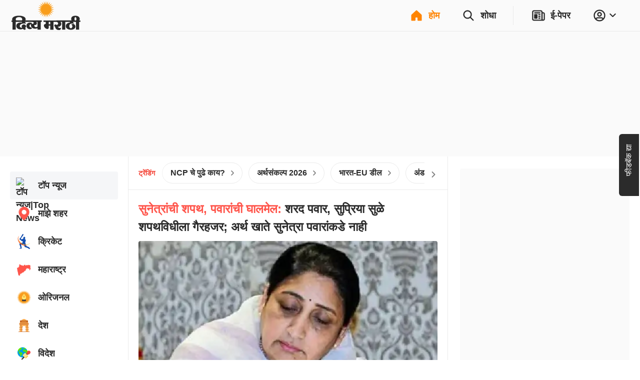

--- FILE ---
content_type: application/javascript; charset=utf-8
request_url: https://fundingchoicesmessages.google.com/f/AGSKWxVkwU_n1-IL8hMsLVdHAjfRWFRUGysUUKmQtTcoCLxePmVzX4HzjKHHboC6KH4UANh3H4nxye2ftdEvy_EOOpcUcUyA2yr73_fAsoj8XVI0I3QPTheL7VrCn4vXam19LSKEveeoZpBRzgDVwMIooItfqIDtU5u4bTwbYeFBWoYGXr3JqAwn1FCYrrDn/_/ads/cube-/googlempu./banner20468x60..php?adsid=/renderBanner.do?
body_size: -1288
content:
window['036f3927-e2b4-4ac2-b296-6c0be1560aa4'] = true;